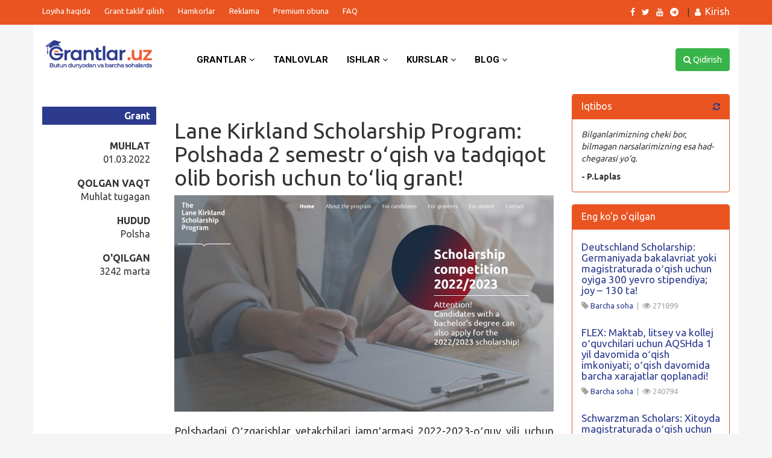

--- FILE ---
content_type: text/html; charset=UTF-8
request_url: https://grantlar.uz/wp-admin/admin-ajax.php?action=implement_ajax
body_size: 242
content:
        <i><!DOCTYPE html PUBLIC "-//W3C//DTD HTML 4.0 Transitional//EN" "http://www.w3.org/TR/REC-html40/loose.dtd">
<html><body><p>Bilganlarimizning cheki bor, bilmagan narsalarimizning esa had-chegarasi yo&lsquo;q.</p>
</body></html>
</i>
        <b>- P.Laplas</b>

   